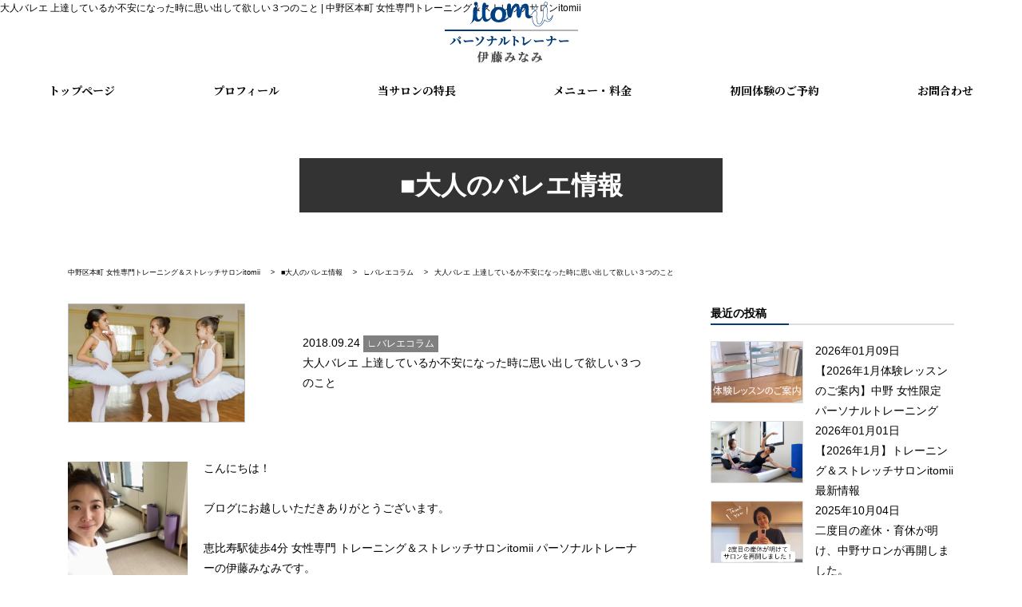

--- FILE ---
content_type: text/html; charset=UTF-8
request_url: https://itomii.com/otona-ballet-information/balletcolumn/4087/
body_size: 15505
content:
<!DOCTYPE html>
<html lang="ja">
<head>
	<meta charset="utf-8">
	<meta http-equiv="X-UA-Compatible" content="IE=edge, chrome=1">
	<meta name="viewport" content="width=device-width, initial-scale=1.0, minimum-scale=1.0, viewport-fit=cover">
	<meta name="format-detection" content="telephone=no">
		<link rel="SHORTCUT ICON" href="https://itomii.com/sys/wp-content/uploads/2019/04/cropped-favicon-1-150x150.png">
	<link href="https://use.fontawesome.com/releases/v5.0.6/css/all.css" rel="stylesheet">
	<link href="https://fonts.googleapis.com/css?family=Teko:400,600" rel="stylesheet">
	<meta property="og:description" content="「姿勢改善」と「バレエのための体作り」が出来る 中野区 女性専門パーソナルトレーニングサロンです。">
<meta name="twitter:description" content="「姿勢改善」と「バレエのための体作り」が出来る 中野区 女性専門パーソナルトレーニングサロンです。">
<meta property="og:title" content="大人バレエ 上達しているか不安になった時に思い出して欲しい３つのこと">
<meta name="twitter:title" content="大人バレエ 上達しているか不安になった時に思い出して欲しい３つのこと">
<meta property="og:url" content="https://itomii.com/otona-ballet-information/balletcolumn/4087/">
<meta property="og:image" content="https://itomii.com/sys/wp-content/uploads/2018/09/e019fc3c602fd6dd449b5b88d4203527_s.jpg">
<meta name="twitter:image" content="https://itomii.com/sys/wp-content/uploads/2018/09/e019fc3c602fd6dd449b5b88d4203527_s.jpg">
<meta name="description" content="「姿勢改善」と「バレエのための体作り」が出来る 中野区 女性専門パーソナルトレーニングサロンです。">
<meta name="twitter:card" content="summary_large_image">
<meta name="twitter:site" content="@m_0326">
<meta name="twitter:creator" content="@m_0326">
<meta property="og:locale" content="ja_JP" />
<meta property="og:type" content="website">
<meta property="og:site_name" content="中野区本町 女性専門トレーニング＆ストレッチサロンitomii">
<meta property="fb:admins" content="" />
<meta property="fb:app_id" content="203721442990477" />
	<title>大人バレエ 上達しているか不安になった時に思い出して欲しい３つのこと  |  中野区本町 女性専門トレーニング＆ストレッチサロンitomii</title>
<meta name='robots' content='max-image-preview:large' />
<link rel='dns-prefetch' href='//stats.wp.com' />
<link rel='dns-prefetch' href='//v0.wordpress.com' />
<link rel='preconnect' href='//c0.wp.com' />
<link rel="alternate" type="application/rss+xml" title="中野区本町 女性専門トレーニング＆ストレッチサロンitomii &raquo; 大人バレエ 上達しているか不安になった時に思い出して欲しい３つのこと のコメントのフィード" href="https://itomii.com/otona-ballet-information/balletcolumn/4087/feed/" />
<link rel="alternate" title="oEmbed (JSON)" type="application/json+oembed" href="https://itomii.com/wp-json/oembed/1.0/embed?url=https%3A%2F%2Fitomii.com%2Fotona-ballet-information%2Fballetcolumn%2F4087%2F" />
<link rel="alternate" title="oEmbed (XML)" type="text/xml+oembed" href="https://itomii.com/wp-json/oembed/1.0/embed?url=https%3A%2F%2Fitomii.com%2Fotona-ballet-information%2Fballetcolumn%2F4087%2F&#038;format=xml" />
	<style type="text/css">
	.wp-pagenavi{float:left !important; }
	</style>
  <style id='wp-img-auto-sizes-contain-inline-css' type='text/css'>
img:is([sizes=auto i],[sizes^="auto," i]){contain-intrinsic-size:3000px 1500px}
/*# sourceURL=wp-img-auto-sizes-contain-inline-css */
</style>
<style id='wp-block-library-inline-css' type='text/css'>
:root{--wp-block-synced-color:#7a00df;--wp-block-synced-color--rgb:122,0,223;--wp-bound-block-color:var(--wp-block-synced-color);--wp-editor-canvas-background:#ddd;--wp-admin-theme-color:#007cba;--wp-admin-theme-color--rgb:0,124,186;--wp-admin-theme-color-darker-10:#006ba1;--wp-admin-theme-color-darker-10--rgb:0,107,160.5;--wp-admin-theme-color-darker-20:#005a87;--wp-admin-theme-color-darker-20--rgb:0,90,135;--wp-admin-border-width-focus:2px}@media (min-resolution:192dpi){:root{--wp-admin-border-width-focus:1.5px}}.wp-element-button{cursor:pointer}:root .has-very-light-gray-background-color{background-color:#eee}:root .has-very-dark-gray-background-color{background-color:#313131}:root .has-very-light-gray-color{color:#eee}:root .has-very-dark-gray-color{color:#313131}:root .has-vivid-green-cyan-to-vivid-cyan-blue-gradient-background{background:linear-gradient(135deg,#00d084,#0693e3)}:root .has-purple-crush-gradient-background{background:linear-gradient(135deg,#34e2e4,#4721fb 50%,#ab1dfe)}:root .has-hazy-dawn-gradient-background{background:linear-gradient(135deg,#faaca8,#dad0ec)}:root .has-subdued-olive-gradient-background{background:linear-gradient(135deg,#fafae1,#67a671)}:root .has-atomic-cream-gradient-background{background:linear-gradient(135deg,#fdd79a,#004a59)}:root .has-nightshade-gradient-background{background:linear-gradient(135deg,#330968,#31cdcf)}:root .has-midnight-gradient-background{background:linear-gradient(135deg,#020381,#2874fc)}:root{--wp--preset--font-size--normal:16px;--wp--preset--font-size--huge:42px}.has-regular-font-size{font-size:1em}.has-larger-font-size{font-size:2.625em}.has-normal-font-size{font-size:var(--wp--preset--font-size--normal)}.has-huge-font-size{font-size:var(--wp--preset--font-size--huge)}.has-text-align-center{text-align:center}.has-text-align-left{text-align:left}.has-text-align-right{text-align:right}.has-fit-text{white-space:nowrap!important}#end-resizable-editor-section{display:none}.aligncenter{clear:both}.items-justified-left{justify-content:flex-start}.items-justified-center{justify-content:center}.items-justified-right{justify-content:flex-end}.items-justified-space-between{justify-content:space-between}.screen-reader-text{border:0;clip-path:inset(50%);height:1px;margin:-1px;overflow:hidden;padding:0;position:absolute;width:1px;word-wrap:normal!important}.screen-reader-text:focus{background-color:#ddd;clip-path:none;color:#444;display:block;font-size:1em;height:auto;left:5px;line-height:normal;padding:15px 23px 14px;text-decoration:none;top:5px;width:auto;z-index:100000}html :where(.has-border-color){border-style:solid}html :where([style*=border-top-color]){border-top-style:solid}html :where([style*=border-right-color]){border-right-style:solid}html :where([style*=border-bottom-color]){border-bottom-style:solid}html :where([style*=border-left-color]){border-left-style:solid}html :where([style*=border-width]){border-style:solid}html :where([style*=border-top-width]){border-top-style:solid}html :where([style*=border-right-width]){border-right-style:solid}html :where([style*=border-bottom-width]){border-bottom-style:solid}html :where([style*=border-left-width]){border-left-style:solid}html :where(img[class*=wp-image-]){height:auto;max-width:100%}:where(figure){margin:0 0 1em}html :where(.is-position-sticky){--wp-admin--admin-bar--position-offset:var(--wp-admin--admin-bar--height,0px)}@media screen and (max-width:600px){html :where(.is-position-sticky){--wp-admin--admin-bar--position-offset:0px}}

/*# sourceURL=wp-block-library-inline-css */
</style><style id='global-styles-inline-css' type='text/css'>
:root{--wp--preset--aspect-ratio--square: 1;--wp--preset--aspect-ratio--4-3: 4/3;--wp--preset--aspect-ratio--3-4: 3/4;--wp--preset--aspect-ratio--3-2: 3/2;--wp--preset--aspect-ratio--2-3: 2/3;--wp--preset--aspect-ratio--16-9: 16/9;--wp--preset--aspect-ratio--9-16: 9/16;--wp--preset--color--black: #000000;--wp--preset--color--cyan-bluish-gray: #abb8c3;--wp--preset--color--white: #ffffff;--wp--preset--color--pale-pink: #f78da7;--wp--preset--color--vivid-red: #cf2e2e;--wp--preset--color--luminous-vivid-orange: #ff6900;--wp--preset--color--luminous-vivid-amber: #fcb900;--wp--preset--color--light-green-cyan: #7bdcb5;--wp--preset--color--vivid-green-cyan: #00d084;--wp--preset--color--pale-cyan-blue: #8ed1fc;--wp--preset--color--vivid-cyan-blue: #0693e3;--wp--preset--color--vivid-purple: #9b51e0;--wp--preset--gradient--vivid-cyan-blue-to-vivid-purple: linear-gradient(135deg,rgb(6,147,227) 0%,rgb(155,81,224) 100%);--wp--preset--gradient--light-green-cyan-to-vivid-green-cyan: linear-gradient(135deg,rgb(122,220,180) 0%,rgb(0,208,130) 100%);--wp--preset--gradient--luminous-vivid-amber-to-luminous-vivid-orange: linear-gradient(135deg,rgb(252,185,0) 0%,rgb(255,105,0) 100%);--wp--preset--gradient--luminous-vivid-orange-to-vivid-red: linear-gradient(135deg,rgb(255,105,0) 0%,rgb(207,46,46) 100%);--wp--preset--gradient--very-light-gray-to-cyan-bluish-gray: linear-gradient(135deg,rgb(238,238,238) 0%,rgb(169,184,195) 100%);--wp--preset--gradient--cool-to-warm-spectrum: linear-gradient(135deg,rgb(74,234,220) 0%,rgb(151,120,209) 20%,rgb(207,42,186) 40%,rgb(238,44,130) 60%,rgb(251,105,98) 80%,rgb(254,248,76) 100%);--wp--preset--gradient--blush-light-purple: linear-gradient(135deg,rgb(255,206,236) 0%,rgb(152,150,240) 100%);--wp--preset--gradient--blush-bordeaux: linear-gradient(135deg,rgb(254,205,165) 0%,rgb(254,45,45) 50%,rgb(107,0,62) 100%);--wp--preset--gradient--luminous-dusk: linear-gradient(135deg,rgb(255,203,112) 0%,rgb(199,81,192) 50%,rgb(65,88,208) 100%);--wp--preset--gradient--pale-ocean: linear-gradient(135deg,rgb(255,245,203) 0%,rgb(182,227,212) 50%,rgb(51,167,181) 100%);--wp--preset--gradient--electric-grass: linear-gradient(135deg,rgb(202,248,128) 0%,rgb(113,206,126) 100%);--wp--preset--gradient--midnight: linear-gradient(135deg,rgb(2,3,129) 0%,rgb(40,116,252) 100%);--wp--preset--font-size--small: 13px;--wp--preset--font-size--medium: 20px;--wp--preset--font-size--large: 36px;--wp--preset--font-size--x-large: 42px;--wp--preset--spacing--20: 0.44rem;--wp--preset--spacing--30: 0.67rem;--wp--preset--spacing--40: 1rem;--wp--preset--spacing--50: 1.5rem;--wp--preset--spacing--60: 2.25rem;--wp--preset--spacing--70: 3.38rem;--wp--preset--spacing--80: 5.06rem;--wp--preset--shadow--natural: 6px 6px 9px rgba(0, 0, 0, 0.2);--wp--preset--shadow--deep: 12px 12px 50px rgba(0, 0, 0, 0.4);--wp--preset--shadow--sharp: 6px 6px 0px rgba(0, 0, 0, 0.2);--wp--preset--shadow--outlined: 6px 6px 0px -3px rgb(255, 255, 255), 6px 6px rgb(0, 0, 0);--wp--preset--shadow--crisp: 6px 6px 0px rgb(0, 0, 0);}:where(.is-layout-flex){gap: 0.5em;}:where(.is-layout-grid){gap: 0.5em;}body .is-layout-flex{display: flex;}.is-layout-flex{flex-wrap: wrap;align-items: center;}.is-layout-flex > :is(*, div){margin: 0;}body .is-layout-grid{display: grid;}.is-layout-grid > :is(*, div){margin: 0;}:where(.wp-block-columns.is-layout-flex){gap: 2em;}:where(.wp-block-columns.is-layout-grid){gap: 2em;}:where(.wp-block-post-template.is-layout-flex){gap: 1.25em;}:where(.wp-block-post-template.is-layout-grid){gap: 1.25em;}.has-black-color{color: var(--wp--preset--color--black) !important;}.has-cyan-bluish-gray-color{color: var(--wp--preset--color--cyan-bluish-gray) !important;}.has-white-color{color: var(--wp--preset--color--white) !important;}.has-pale-pink-color{color: var(--wp--preset--color--pale-pink) !important;}.has-vivid-red-color{color: var(--wp--preset--color--vivid-red) !important;}.has-luminous-vivid-orange-color{color: var(--wp--preset--color--luminous-vivid-orange) !important;}.has-luminous-vivid-amber-color{color: var(--wp--preset--color--luminous-vivid-amber) !important;}.has-light-green-cyan-color{color: var(--wp--preset--color--light-green-cyan) !important;}.has-vivid-green-cyan-color{color: var(--wp--preset--color--vivid-green-cyan) !important;}.has-pale-cyan-blue-color{color: var(--wp--preset--color--pale-cyan-blue) !important;}.has-vivid-cyan-blue-color{color: var(--wp--preset--color--vivid-cyan-blue) !important;}.has-vivid-purple-color{color: var(--wp--preset--color--vivid-purple) !important;}.has-black-background-color{background-color: var(--wp--preset--color--black) !important;}.has-cyan-bluish-gray-background-color{background-color: var(--wp--preset--color--cyan-bluish-gray) !important;}.has-white-background-color{background-color: var(--wp--preset--color--white) !important;}.has-pale-pink-background-color{background-color: var(--wp--preset--color--pale-pink) !important;}.has-vivid-red-background-color{background-color: var(--wp--preset--color--vivid-red) !important;}.has-luminous-vivid-orange-background-color{background-color: var(--wp--preset--color--luminous-vivid-orange) !important;}.has-luminous-vivid-amber-background-color{background-color: var(--wp--preset--color--luminous-vivid-amber) !important;}.has-light-green-cyan-background-color{background-color: var(--wp--preset--color--light-green-cyan) !important;}.has-vivid-green-cyan-background-color{background-color: var(--wp--preset--color--vivid-green-cyan) !important;}.has-pale-cyan-blue-background-color{background-color: var(--wp--preset--color--pale-cyan-blue) !important;}.has-vivid-cyan-blue-background-color{background-color: var(--wp--preset--color--vivid-cyan-blue) !important;}.has-vivid-purple-background-color{background-color: var(--wp--preset--color--vivid-purple) !important;}.has-black-border-color{border-color: var(--wp--preset--color--black) !important;}.has-cyan-bluish-gray-border-color{border-color: var(--wp--preset--color--cyan-bluish-gray) !important;}.has-white-border-color{border-color: var(--wp--preset--color--white) !important;}.has-pale-pink-border-color{border-color: var(--wp--preset--color--pale-pink) !important;}.has-vivid-red-border-color{border-color: var(--wp--preset--color--vivid-red) !important;}.has-luminous-vivid-orange-border-color{border-color: var(--wp--preset--color--luminous-vivid-orange) !important;}.has-luminous-vivid-amber-border-color{border-color: var(--wp--preset--color--luminous-vivid-amber) !important;}.has-light-green-cyan-border-color{border-color: var(--wp--preset--color--light-green-cyan) !important;}.has-vivid-green-cyan-border-color{border-color: var(--wp--preset--color--vivid-green-cyan) !important;}.has-pale-cyan-blue-border-color{border-color: var(--wp--preset--color--pale-cyan-blue) !important;}.has-vivid-cyan-blue-border-color{border-color: var(--wp--preset--color--vivid-cyan-blue) !important;}.has-vivid-purple-border-color{border-color: var(--wp--preset--color--vivid-purple) !important;}.has-vivid-cyan-blue-to-vivid-purple-gradient-background{background: var(--wp--preset--gradient--vivid-cyan-blue-to-vivid-purple) !important;}.has-light-green-cyan-to-vivid-green-cyan-gradient-background{background: var(--wp--preset--gradient--light-green-cyan-to-vivid-green-cyan) !important;}.has-luminous-vivid-amber-to-luminous-vivid-orange-gradient-background{background: var(--wp--preset--gradient--luminous-vivid-amber-to-luminous-vivid-orange) !important;}.has-luminous-vivid-orange-to-vivid-red-gradient-background{background: var(--wp--preset--gradient--luminous-vivid-orange-to-vivid-red) !important;}.has-very-light-gray-to-cyan-bluish-gray-gradient-background{background: var(--wp--preset--gradient--very-light-gray-to-cyan-bluish-gray) !important;}.has-cool-to-warm-spectrum-gradient-background{background: var(--wp--preset--gradient--cool-to-warm-spectrum) !important;}.has-blush-light-purple-gradient-background{background: var(--wp--preset--gradient--blush-light-purple) !important;}.has-blush-bordeaux-gradient-background{background: var(--wp--preset--gradient--blush-bordeaux) !important;}.has-luminous-dusk-gradient-background{background: var(--wp--preset--gradient--luminous-dusk) !important;}.has-pale-ocean-gradient-background{background: var(--wp--preset--gradient--pale-ocean) !important;}.has-electric-grass-gradient-background{background: var(--wp--preset--gradient--electric-grass) !important;}.has-midnight-gradient-background{background: var(--wp--preset--gradient--midnight) !important;}.has-small-font-size{font-size: var(--wp--preset--font-size--small) !important;}.has-medium-font-size{font-size: var(--wp--preset--font-size--medium) !important;}.has-large-font-size{font-size: var(--wp--preset--font-size--large) !important;}.has-x-large-font-size{font-size: var(--wp--preset--font-size--x-large) !important;}
/*# sourceURL=global-styles-inline-css */
</style>

<style id='classic-theme-styles-inline-css' type='text/css'>
/*! This file is auto-generated */
.wp-block-button__link{color:#fff;background-color:#32373c;border-radius:9999px;box-shadow:none;text-decoration:none;padding:calc(.667em + 2px) calc(1.333em + 2px);font-size:1.125em}.wp-block-file__button{background:#32373c;color:#fff;text-decoration:none}
/*# sourceURL=/wp-includes/css/classic-themes.min.css */
</style>
<link rel='stylesheet' id='contact-form-7-css' href='https://itomii.com/sys/wp-content/plugins/contact-form-7/includes/css/styles.css?ver=5.7.7' type='text/css' media='all' />
<link rel='stylesheet' id='fancybox-for-wp-css' href='https://itomii.com/sys/wp-content/plugins/fancybox-for-wordpress/assets/css/fancybox.css?ver=1.3.4' type='text/css' media='all' />
<link rel='stylesheet' id='parent-style-css' href='https://itomii.com/sys/wp-content/themes/smarge_parent_3.0.0/style.css?ver=6.9' type='text/css' media='all' />
<link rel='stylesheet' id='sharedaddy-css' href='https://c0.wp.com/p/jetpack/15.3.1/modules/sharedaddy/sharing.css' type='text/css' media='all' />
<link rel='stylesheet' id='social-logos-css' href='https://c0.wp.com/p/jetpack/15.3.1/_inc/social-logos/social-logos.min.css' type='text/css' media='all' />
<link rel='stylesheet' id='font-css' href='//fonts.googleapis.com/css?family=Domine%7CNoto+Serif+JP%3A400%2C700&#038;ver=6.9' type='text/css' media='all' />
<link rel='stylesheet' id='fatNav-css' href='https://itomii.com/sys/wp-content/themes/smarge_parent_3.0.0/css/jquery.fatNav.css?ver=6.9' type='text/css' media='all' />
<link rel='stylesheet' id='bxslider-css' href='https://itomii.com/sys/wp-content/themes/smarge_parent_3.0.0/css/jquery.bxslider.css?ver=6.9' type='text/css' media='all' />
<link rel='stylesheet' id='style-css' href='https://itomii.com/sys/wp-content/themes/smarge_3.0.0/style.css?ver=6.9' type='text/css' media='all' />
<link rel='stylesheet' id='wp-pagenavi-style-css' href='https://itomii.com/sys/wp-content/plugins/wp-pagenavi-style/css/css3_black.css?ver=1.0' type='text/css' media='all' />
<script type="text/javascript" src="https://c0.wp.com/c/6.9/wp-includes/js/jquery/jquery.min.js" id="jquery-core-js"></script>
<script type="text/javascript" src="https://c0.wp.com/c/6.9/wp-includes/js/jquery/jquery-migrate.min.js" id="jquery-migrate-js"></script>
<script type="text/javascript" src="https://itomii.com/sys/wp-content/plugins/fancybox-for-wordpress/assets/js/jquery.fancybox.js?ver=1.3.4" id="fancybox-for-wp-js"></script>
<link rel="https://api.w.org/" href="https://itomii.com/wp-json/" /><link rel="alternate" title="JSON" type="application/json" href="https://itomii.com/wp-json/wp/v2/posts/4087" /><link rel="canonical" href="https://itomii.com/otona-ballet-information/balletcolumn/4087/" />
<link rel='shortlink' href='https://wp.me/paTWwd-13V' />

<!-- Fancybox for WordPress v3.3.3 -->
<style type="text/css">
	.fancybox-slide--image .fancybox-content{background-color: #FFFFFF}div.fancybox-caption{display:none !important;}
	
	img.fancybox-image{border-width:10px;border-color:#FFFFFF;border-style:solid;}
	div.fancybox-bg{background-color:rgba(102,102,102,0.3);opacity:1 !important;}div.fancybox-content{border-color:#FFFFFF}
	div#fancybox-title{background-color:#FFFFFF}
	div.fancybox-content{background-color:#FFFFFF}
	div#fancybox-title-inside{color:#333333}
	
	
	
	div.fancybox-caption p.caption-title{display:inline-block}
	div.fancybox-caption p.caption-title{font-size:14px}
	div.fancybox-caption p.caption-title{color:#333333}
	div.fancybox-caption {color:#333333}div.fancybox-caption p.caption-title {background:#fff; width:auto;padding:10px 30px;}div.fancybox-content p.caption-title{color:#333333;margin: 0;padding: 5px 0;}body.fancybox-active .fancybox-container .fancybox-stage .fancybox-content .fancybox-close-small{display:block;}
</style><script type="text/javascript">
	jQuery(function () {

		var mobileOnly = false;
		
		if (mobileOnly) {
			return;
		}

		jQuery.fn.getTitle = function () { // Copy the title of every IMG tag and add it to its parent A so that fancybox can show titles
			var arr = jQuery("a[data-fancybox]");
									jQuery.each(arr, function() {
										var title = jQuery(this).children("img").attr("title");
										 var caption = jQuery(this).next("figcaption").html();
                                        if(caption && title){jQuery(this).attr("title",title+" " + caption)}else if(title){ jQuery(this).attr("title",title);}else if(caption){jQuery(this).attr("title",caption);}
									});			}

		// Supported file extensions

				var thumbnails = jQuery("a:has(img)").not(".nolightbox").not('.envira-gallery-link').not('.ngg-simplelightbox').filter(function () {
			return /\.(jpe?g|png|gif|mp4|webp|bmp|pdf)(\?[^/]*)*$/i.test(jQuery(this).attr('href'))
		});
		

		// Add data-type iframe for links that are not images or videos.
		var iframeLinks = jQuery('.fancyboxforwp').filter(function () {
			return !/\.(jpe?g|png|gif|mp4|webp|bmp|pdf)(\?[^/]*)*$/i.test(jQuery(this).attr('href'))
		}).filter(function () {
			return !/vimeo|youtube/i.test(jQuery(this).attr('href'))
		});
		iframeLinks.attr({"data-type": "iframe"}).getTitle();

				// Gallery All
		thumbnails.addClass("fancyboxforwp").attr("data-fancybox", "gallery").getTitle();
		iframeLinks.attr({"data-fancybox": "gallery"}).getTitle();

		// Gallery type NONE
		
		// Call fancybox and apply it on any link with a rel atribute that starts with "fancybox", with the options set on the admin panel
		jQuery("a.fancyboxforwp").fancyboxforwp({
			loop: false,
			smallBtn: true,
			zoomOpacity: "auto",
			animationEffect: "fade",
			animationDuration: 500,
			transitionEffect: "fade",
			transitionDuration: "300",
			overlayShow: true,
			overlayOpacity: "0.3",
			titleShow: true,
			titlePosition: "inside",
			keyboard: true,
			showCloseButton: true,
			arrows: true,
			clickContent:false,
			clickSlide: "close",
			mobile: {
				clickContent: function (current, event) {
					return current.type === "image" ? "toggleControls" : false;
				},
				clickSlide: function (current, event) {
					return current.type === "image" ? "close" : "close";
				},
			},
			wheel: false,
			toolbar: true,
			preventCaptionOverlap: true,
			onInit: function() { },			onDeactivate
	: function() { },		beforeClose: function() { },			afterShow: function(instance) { jQuery( ".fancybox-image" ).on("click", function( ){ ( instance.isScaledDown() ) ? instance.scaleToActual() : instance.scaleToFit() }) },				afterClose: function() { },					caption : function( instance, item ) {var title ="";if("undefined" != typeof jQuery(this).context ){var title = jQuery(this).context.title;} else { var title = ("undefined" != typeof jQuery(this).attr("title")) ? jQuery(this).attr("title") : false;}var caption = jQuery(this).data('caption') || '';if ( item.type === 'image' && title.length ) {caption = (caption.length ? caption + '<br />' : '') + '<p class="caption-title">'+title+'</p>' ;}return caption;},
		afterLoad : function( instance, current ) {current.$content.append('<div class=\"fancybox-custom-caption inside-caption\" style=\" position: absolute;left:0;right:0;color:#000;margin:0 auto;bottom:0;text-align:center;background-color:#FFFFFF \">' + current.opts.caption + '</div>');},
			})
		;

			})
</script>
<!-- END Fancybox for WordPress -->
	<style type="text/css">
	 .wp-pagenavi
	{
		font-size:12px !important;
	}
	</style>
		<style>img#wpstats{display:none}</style>
		
<!-- BEGIN: WP Social Bookmarking Light HEAD --><script>
    (function (d, s, id) {
        var js, fjs = d.getElementsByTagName(s)[0];
        if (d.getElementById(id)) return;
        js = d.createElement(s);
        js.id = id;
        js.src = "//connect.facebook.net/ja_JP/sdk.js#xfbml=1&version=v2.7";
        fjs.parentNode.insertBefore(js, fjs);
    }(document, 'script', 'facebook-jssdk'));
</script>
<style type="text/css">.wp_social_bookmarking_light{
    border: 0 !important;
    padding: 10px 0 20px 0 !important;
    margin: 0 !important;
}
.wp_social_bookmarking_light div{
    float: left !important;
    border: 0 !important;
    padding: 0 !important;
    margin: 0 5px 0px 0 !important;
    min-height: 30px !important;
    line-height: 18px !important;
    text-indent: 0 !important;
}
.wp_social_bookmarking_light img{
    border: 0 !important;
    padding: 0;
    margin: 0;
    vertical-align: top !important;
}
.wp_social_bookmarking_light_clear{
    clear: both !important;
}
#fb-root{
    display: none;
}
.wsbl_facebook_like iframe{
    max-width: none !important;
}
.wsbl_pinterest a{
    border: 0px !important;
}
</style>
<!-- END: WP Social Bookmarking Light HEAD -->

<!-- Jetpack Open Graph Tags -->
<meta property="og:type" content="article" />
<meta property="og:title" content="大人バレエ 上達しているか不安になった時に思い出して欲しい３つのこと" />
<meta property="og:url" content="https://itomii.com/otona-ballet-information/balletcolumn/4087/" />
<meta property="og:description" content="詳しくは投稿をご覧ください。" />
<meta property="article:published_time" content="2018-09-23T13:00:47+00:00" />
<meta property="article:modified_time" content="2018-09-23T13:00:47+00:00" />
<meta property="og:site_name" content="中野区本町 女性専門トレーニング＆ストレッチサロンitomii" />
<meta property="og:image" content="https://itomii.com/sys/wp-content/uploads/2018/09/e019fc3c602fd6dd449b5b88d4203527_s.jpg" />
<meta property="og:image:width" content="640" />
<meta property="og:image:height" content="427" />
<meta property="og:image:alt" content="" />
<meta property="og:locale" content="ja_JP" />
<meta name="twitter:text:title" content="大人バレエ 上達しているか不安になった時に思い出して欲しい３つのこと" />
<meta name="twitter:image" content="https://itomii.com/sys/wp-content/uploads/2018/09/e019fc3c602fd6dd449b5b88d4203527_s.jpg?w=640" />
<meta name="twitter:card" content="summary_large_image" />
<meta name="twitter:description" content="詳しくは投稿をご覧ください。" />

<!-- End Jetpack Open Graph Tags -->
<link rel="icon" href="https://itomii.com/sys/wp-content/uploads/2019/04/cropped-favicon-1-32x32.png" sizes="32x32" />
<link rel="icon" href="https://itomii.com/sys/wp-content/uploads/2019/04/cropped-favicon-1-192x192.png" sizes="192x192" />
<link rel="apple-touch-icon" href="https://itomii.com/sys/wp-content/uploads/2019/04/cropped-favicon-1-180x180.png" />
<meta name="msapplication-TileImage" content="https://itomii.com/sys/wp-content/uploads/2019/04/cropped-favicon-1-270x270.png" />
	<script>
 (function(i,s,o,g,r,a,m){i['GoogleAnalyticsObject']=r;i[r]=i[r]||function(){
 (i[r].q=i[r].q||[]).push(arguments)},i[r].l=1*new Date();a=s.createElement(o),
 m=s.getElementsByTagName(o)[0];a.async=1;a.src=g;m.parentNode.insertBefore(a,m)
 })(window,document,'script','https://www.google-analytics.com/analytics.js','ga');

 ga('create', 'UA-134143467-6', 'auto');
 ga('send', 'pageview');

</script>
</head>
<body class="wp-singular post-template-default single single-post postid-4087 single-format-standard wp-theme-smarge_parent_300 wp-child-theme-smarge_300">
	<div id="fb-root"></div>
	<script>(function(d, s, id) {
		var js, fjs = d.getElementsByTagName(s)[0];
		if (d.getElementById(id)) return;
		js = d.createElement(s); js.id = id;
		js.src = "//connect.facebook.net/ja_JP/sdk.js#xfbml=1&version=v2.5&appId=258190297558959";
		fjs.parentNode.insertBefore(js, fjs);
	}(document, 'script', 'facebook-jssdk'));</script>
	<div class="nav_hamburger"></div>
	<header>
		<div class="head_inner_wrap container-fluid">
			<div class="row">
				<h1 class="site_title">大人バレエ 上達しているか不安になった時に思い出して欲しい３つのこと  |  中野区本町 女性専門トレーニング＆ストレッチサロンitomii</h1>
									<h2 class="head_logo"><a href="https://itomii.com/"><img src="https://itomii.com/sys/wp-content/uploads/2019/04/logo.png" alt=""></a></h2>
								<div class="col-md-3 header-info">
									</div>
			</div>
		</div>
	</header>
	<nav class="gnav">
					<h2 class="fix_nav_logo"><a href="https://itomii.com/"><img src="https://itomii.com/sys/wp-content/uploads/2019/04/logo.png" alt=""></a></h2>
				<ul class="menu-main-container container">
			<li id="menu-item-110" class="menu-item menu-item-type-post_type menu-item-object-page menu-item-home menu-item-110"><a href="https://itomii.com/">トップページ<br /><span></span></a></li>
<li id="menu-item-5801" class="menu-item menu-item-type-post_type menu-item-object-page menu-item-5801"><a href="https://itomii.com/profile/">プロフィール<br /><span></span></a></li>
<li id="menu-item-5807" class="menu-item menu-item-type-post_type menu-item-object-page menu-item-has-children menu-item-5807"><a href="https://itomii.com/aboutus/">当サロンの特長<br /><span></span></a>
<ul class="sub-menu">
	<li id="menu-item-7186" class="menu-item menu-item-type-post_type menu-item-object-page menu-item-7186"><a href="https://itomii.com/personaltraining/">パーソナルトレーニングとは<br /><span></span></a></li>
	<li id="menu-item-7181" class="menu-item menu-item-type-taxonomy menu-item-object-category menu-item-7181"><a href="https://itomii.com/profile/voice/">お客様の声<br /><span></span></a></li>
	<li id="menu-item-7182" class="menu-item menu-item-type-post_type menu-item-object-page menu-item-7182"><a href="https://itomii.com/rule/">レッスン受講規約<br /><span></span></a></li>
</ul>
</li>
<li id="menu-item-5809" class="menu-item menu-item-type-post_type menu-item-object-page menu-item-5809"><a href="https://itomii.com/price/">メニュー・料金<br /><span></span></a></li>
<li id="menu-item-5802" class="menu-item menu-item-type-post_type menu-item-object-page menu-item-5802"><a href="https://itomii.com/about/">初回体験のご予約<br /><span></span></a></li>
<li id="menu-item-111" class="menu-item menu-item-type-post_type menu-item-object-page menu-item-111"><a href="https://itomii.com/contact/">お問合わせ<br /><span></span></a></li>
			<li class="sp_header-info">
							</li>
		</ul>
	</nav>
<div class="pagetitle">
	<h1><span>■大人のバレエ情報</span></h1>
</div>
	<div class="breadcrumbs">
		<div class="container">
			<!-- Breadcrumb NavXT 7.2.0 -->
<span property="itemListElement" typeof="ListItem"><a property="item" typeof="WebPage" title="中野区本町 女性専門トレーニング＆ストレッチサロンitomiiへ移動する" href="https://itomii.com" class="home" ><span property="name">中野区本町 女性専門トレーニング＆ストレッチサロンitomii</span></a><meta property="position" content="1"></span> &gt; <span property="itemListElement" typeof="ListItem"><a property="item" typeof="WebPage" title="Go to the ■大人のバレエ情報 カテゴリー archives." href="https://itomii.com/profile/otona-ballet-information/" class="taxonomy category" ><span property="name">■大人のバレエ情報</span></a><meta property="position" content="2"></span> &gt; <span property="itemListElement" typeof="ListItem"><a property="item" typeof="WebPage" title="Go to the ∟バレエコラム カテゴリー archives." href="https://itomii.com/profile/otona-ballet-information/balletcolumn/" class="taxonomy category" ><span property="name">∟バレエコラム</span></a><meta property="position" content="3"></span> &gt; <span property="itemListElement" typeof="ListItem"><span property="name" class="post post-post current-item">大人バレエ 上達しているか不安になった時に思い出して欲しい３つのこと</span><meta property="url" content="https://itomii.com/otona-ballet-information/balletcolumn/4087/"><meta property="position" content="4"></span>		</div>
	</div>
	<main>
		<div class="single_main_area">

			<div class="single-headerbox">
				<div class="single-header">
					<div class="photo">
												<img width="384" height="256" src="https://itomii.com/sys/wp-content/uploads/2018/09/e019fc3c602fd6dd449b5b88d4203527_s-384x256.jpg" class="attachment-post-thumbnail size-post-thumbnail wp-post-image" alt="" decoding="async" loading="lazy" />						</div>
						<div class="title">
							<div class="date"><time datetime="2018.09.24">2018.09.24</time></div>
														<span class="cat color1">∟バレエコラム</span>
							<h1>大人バレエ 上達しているか不安になった時に思い出して欲しい３つのこと</h1>
						</div>
					</div>
				</div>
							<section>
				<div class="column-1" style="background:  ;">
					<div class="select-lay single-box">
																		
				<img decoding="async" class="alignleft size-thumbnail wp-image-3584" src="https://itomii.com/sys/wp-content/uploads/2018/05/IMG_1175-150x150.jpg" alt="" width="150" height="150" />こんにちは！<br /><br />ブログにお越しいただきありがとうございます。<br /><br />恵比寿駅徒歩4分 女性専門 トレーニング＆ストレッチサロンitomii
パーソナルトレーナーの伊藤みなみです。<br /><br /><img fetchpriority="high" decoding="async" class="alignright size-medium wp-image-4088" src="https://itomii.com/sys/wp-content/uploads/2018/09/e019fc3c602fd6dd449b5b88d4203527_s-300x200.jpg" alt="" width="300" height="200" /><br /><br />「大人になってから始めたバレエ・・・。なかなか上達している気がしない・・・。」<br /><br />そんな風に落ち込んだり、気持ちが暗くなった時、思い出して欲しいことがあります！^_^<br /><br />すると、自然とまたバレエを楽しみたいと言う気持ちが盛り上がります！<br /><br />&nbsp;<br /><br /><strong><span style="color: #0000ff;">１、そもそもバレエは覚えることが多いんです！</span></strong><br /><br />何気なくバレエのレッスンはバーレッスンをやったらセンターレッスンと流れるように進んでいますが、その中身は、<br /><br />・普段やったことのないバレエの動きを90分も行っている（体が硬い！筋力がない！体が動かない！）
・振りを次々と覚えること（覚えようと思っても覚えられない！脳がパンク！）
・音に合わせること（体を動かすことに気を取られすぎて音を忘れてしまう！）<br /><br />この３つを頭の中で考えながら、次々と体に指令を出してバレエを踊っているのです。<br /><br />３つそれぞれがシンプルではなく、普段行ったことのないものばかりです。そもそも、これらのことは頭を使って覚えることが多い上に、それを同時進行で行っているので、実は非常に高度なことをやっているのです。<br /><br />&nbsp;<br /><br /><strong><span style="color: #0000ff;">２、バレエの動きはアーティスティック！技を覚えるだけでは成立しません！</span></strong><br /><br />バレエの動きはアーティスティック。ゆえに、スポーツのように「この技ができたらOK！」「これができたら何点！」というようなわかりやすい指標がありません。<br /><br />１つの動きができていても、ある動きとのつながりでやってみたらすごく難しく感じたり、早いテンポの時はうまく音に合うのに、スローになると全く音に合わせたり、音の雰囲気を掴めなかったり・・・。<br /><br />そんな動きと動きのつながり、動きと音のつながりを感じつつ、美しい角度やポジションで踊ることがバレエの見せ方だったりします。<br /><br />総合芸術と言われる所以でしょうか・・・、体を動かす芸術で一番高度だと私は常々感じています。<br /><br />&nbsp;<br /><br /><strong><span style="color: #0000ff;">３、始めたばかりの頃は一番ポジションで立つことも難しかったはず！</span></strong><br /><br />上２つで「こんなに難しいんだよ、バレエ」ということを伝えたかったのです。<br /><br />最初はバレエの一番ポジションで立つことも難しかったはずです。グラグラしたり、姿勢が整わなかったり・・・。<br /><br />しかし、少しずつ段階を追ってバレエの動きに、そして音楽に体が慣れているはずです。<br /><br />バレエのレッスンでは私たちが巨大な壁と感じない程度の小さい岩や水溜りのようなレベルの難しさを少しずつ小出しにしてレッスンを構成しています。知らず知らずのうちに、レベルをクリアし、新たなレベルで難しいことに挑戦しているのです。<br /><br />頭で悩みながら体と向き合う、バレエの難しさこそ、バレエの醍醐味だと思います。^_^<br /><br />&nbsp;<br /><br /><p style="text-align: center;">⭐<strong>体験レッスンのお申し込み・ご相談はLINE@から</strong>
<span style="color: #ff0000;"><strong><a style="color: #ff0000;" href="https://line.me/R/ti/p/%40gre8643g"><img decoding="async" class="alignnone" src="https://scdn.line-apps.com/n/line_add_friends/btn/ja.png" alt="友だち追加" width="396" height="123" border="0" /></a></strong></span></p><br /><br /><p style="text-align: center;">⭐メールでのお申し込みはこちら→<a href="https://itomii.com/?page_id=2"><span style="text-decoration: underline;">https://itomii.com/?page_id=2</span></a></p><br /><br />&nbsp;		<div class="sharedaddy sd-sharing-enabled"><div class="robots-nocontent sd-block sd-social sd-social-icon sd-sharing"><h3 class="sd-title">共有:</h3><div class="sd-content"><ul><li class="share-twitter"><a rel="nofollow noopener noreferrer"
				data-shared="sharing-twitter-4087"
				class="share-twitter sd-button share-icon no-text"
				href="https://itomii.com/otona-ballet-information/balletcolumn/4087/?share=twitter"
				target="_blank"
				aria-labelledby="sharing-twitter-4087"
				>
				<span id="sharing-twitter-4087" hidden>クリックして X で共有 (新しいウィンドウで開きます)</span>
				<span>X</span>
			</a></li><li class="share-facebook"><a rel="nofollow noopener noreferrer"
				data-shared="sharing-facebook-4087"
				class="share-facebook sd-button share-icon no-text"
				href="https://itomii.com/otona-ballet-information/balletcolumn/4087/?share=facebook"
				target="_blank"
				aria-labelledby="sharing-facebook-4087"
				>
				<span id="sharing-facebook-4087" hidden>Facebook で共有するにはクリックしてください (新しいウィンドウで開きます)</span>
				<span>Facebook</span>
			</a></li><li class="share-end"></li></ul></div></div></div>																	<section>
													</section>
					</div>
				</div>
			</section>
							<div class="prev-next">
					<div class="go-list"><a href="https://itomii.com/">一覧ページへ戻る</a></div>
					<div class="go-prev">
													<a href="https://itomii.com/otona-ballet-information/balletcolumn/4210/">&#60;&#60; バレエ用語や順番を覚えられなくても深刻にならないでください！</a>
											</div>
					<div class="go-next">
													<a href="https://itomii.com/otona-ballet-information/balletcolumn/3906/">大人バレエ 上手な人ほど常に体に意識を向けて踊っています！ &#62;&#62;</a>
											</div>
				</div>
					</div>
		<section class="sideber">
			<div class="list_near sides">
				<h3>最近の投稿</h3>
				<ul>
											<li><a href="https://itomii.com/news/7192/">
							<div class="photo">
																<img width="384" height="256" src="https://itomii.com/sys/wp-content/uploads/2024/03/7a82f451c8f0268d1c786920d9de491f-384x256.jpg" class="attachment-post-thumbnail size-post-thumbnail wp-post-image" alt="" decoding="async" loading="lazy" />								</div>
								<div class="list_txt">
									<span>2026年01月09日</span>
									【2026年1月体験レッスンのご案内】中野 女性限定 パーソナルトレーニング								</div>
							</a>
						</li>
												<li><a href="https://itomii.com/news/7172/">
							<div class="photo">
																<img width="384" height="256" src="https://itomii.com/sys/wp-content/uploads/2020/09/9SC01097-384x256.jpg" class="attachment-post-thumbnail size-post-thumbnail wp-post-image" alt="" decoding="async" loading="lazy" />								</div>
								<div class="list_txt">
									<span>2026年01月01日</span>
									【2026年1月】トレーニング＆ストレッチサロンitomii 最新情報								</div>
							</a>
						</li>
												<li><a href="https://itomii.com/news/7166/">
							<div class="photo">
																<img width="384" height="256" src="https://itomii.com/sys/wp-content/uploads/2025/10/IMG_7792-384x256.jpg" class="attachment-post-thumbnail size-post-thumbnail wp-post-image" alt="" decoding="async" loading="lazy" />								</div>
								<div class="list_txt">
									<span>2025年10月04日</span>
									二度目の産休・育休が明け、中野サロンが再開しました。								</div>
							</a>
						</li>
												<li><a href="https://itomii.com/pregnant/7145/">
							<div class="photo">
																<img width="384" height="256" src="https://itomii.com/sys/wp-content/uploads/2025/03/IMG_5348-2-384x256.jpg" class="attachment-post-thumbnail size-post-thumbnail wp-post-image" alt="" decoding="async" loading="lazy" />								</div>
								<div class="list_txt">
									<span>2025年03月25日</span>
									【マタニティエクササイズ】妊娠中のトレーニングってした方がいいの？								</div>
							</a>
						</li>
												<li><a href="https://itomii.com/pregnant/7153/">
							<div class="photo">
																<img width="384" height="256" src="https://itomii.com/sys/wp-content/uploads/2025/03/26129279-384x256.jpg" class="attachment-post-thumbnail size-post-thumbnail wp-post-image" alt="" decoding="async" loading="lazy" />								</div>
								<div class="list_txt">
									<span>2025年03月17日</span>
									【産後のボディメイクは1年かけて】を実感したエピソード								</div>
							</a>
						</li>
												<li><a href="https://itomii.com/otona-ballet-information/7146/">
							<div class="photo">
																<img width="384" height="256" src="https://itomii.com/sys/wp-content/uploads/2022/05/70abc11e6f7e45da386adb34b45f3537-384x256.jpg" class="attachment-post-thumbnail size-post-thumbnail wp-post-image" alt="" decoding="async" loading="lazy" />								</div>
								<div class="list_txt">
									<span>2025年03月14日</span>
									【バレエのための体づくり】まずは体の使い方の「パーツ」を揃えよう！								</div>
							</a>
						</li>
												<li><a href="https://itomii.com/thoughts/7158/">
							<div class="photo">
																<img width="384" height="256" src="https://itomii.com/sys/wp-content/uploads/2019/04/imgimg-384x256.png" class="attachment-post-thumbnail size-post-thumbnail wp-post-image" alt="" decoding="async" loading="lazy" />								</div>
								<div class="list_txt">
									<span>2025年03月11日</span>
									ヨガジャーナルでは体を動かすきっかけを発信しています♪								</div>
							</a>
						</li>
												<li><a href="https://itomii.com/pregnant/7144/">
							<div class="photo">
																<img width="384" height="256" src="https://itomii.com/sys/wp-content/uploads/2025/02/26117979-384x256.jpg" class="attachment-post-thumbnail size-post-thumbnail wp-post-image" alt="" decoding="async" loading="lazy" />								</div>
								<div class="list_txt">
									<span>2025年02月24日</span>
									【妊娠トラブル体験談】股関節痛・腰痛のためのセルフケアと心がけ								</div>
							</a>
						</li>
												<li><a href="https://itomii.com/otona-ballet-information/ballet-performance-up/7143/">
							<div class="photo">
																<img width="384" height="256" src="https://itomii.com/sys/wp-content/uploads/2022/05/AdobeStock_194328156-384x256.jpeg" class="attachment-post-thumbnail size-post-thumbnail wp-post-image" alt="" decoding="async" loading="lazy" />								</div>
								<div class="list_txt">
									<span>2025年02月17日</span>
									バレエのためのパーソナルトレーニング内容まとめ2025								</div>
							</a>
						</li>
												<li><a href="https://itomii.com/otona-ballet-information/balletcolumn/7141/">
							<div class="photo">
																<img width="384" height="256" src="https://itomii.com/sys/wp-content/uploads/2022/05/AdobeStock_263663835-384x256.jpeg" class="attachment-post-thumbnail size-post-thumbnail wp-post-image" alt="" decoding="async" loading="lazy" />								</div>
								<div class="list_txt">
									<span>2025年02月10日</span>
									【体験談】健康妊婦の苦渋の決断！2度目の妊娠期、あえて踊らない選択をした理由								</div>
							</a>
						</li>
									</ul>
		</div>
		<div class="list_cat sides">
			<h3>カテゴリー</h3>
			<ul>
					<li class="cat-item cat-item-6"><a href="https://itomii.com/profile/blog/">■itomii ブログ</a>
</li>
	<li class="cat-item cat-item-39"><a href="https://itomii.com/profile/online-2/">■オンラインレッスン</a>
</li>
	<li class="cat-item cat-item-5"><a href="https://itomii.com/profile/salonitomii/">■サロンの道のり</a>
</li>
	<li class="cat-item cat-item-27"><a href="https://itomii.com/profile/personaltraining/">■パーソナルトレーニング</a>
<ul class='children'>
	<li class="cat-item cat-item-26"><a href="https://itomii.com/profile/personaltraining/oshiri/">∟お尻</a>
</li>
	<li class="cat-item cat-item-16"><a href="https://itomii.com/profile/personaltraining/onaka/">∟お腹</a>
</li>
	<li class="cat-item cat-item-23"><a href="https://itomii.com/profile/personaltraining/ninoude/">∟二の腕</a>
</li>
	<li class="cat-item cat-item-19"><a href="https://itomii.com/profile/personaltraining/neutral-position/">∟姿勢</a>
</li>
	<li class="cat-item cat-item-10"><a href="https://itomii.com/profile/personaltraining/senaka/">∟肩/首/背中</a>
</li>
	<li class="cat-item cat-item-18"><a href="https://itomii.com/profile/personaltraining/ashi/">∟脚</a>
</li>
</ul>
</li>
	<li class="cat-item cat-item-7"><a href="https://itomii.com/profile/partnerstretch/">■パートナーストレッチ</a>
</li>
	<li class="cat-item cat-item-21"><a href="https://itomii.com/profile/media/">■メディア掲載</a>
</li>
	<li class="cat-item cat-item-35"><a href="https://itomii.com/profile/otona-ballet-information/">■大人のバレエ情報</a>
<ul class='children'>
	<li class="cat-item cat-item-37"><a href="https://itomii.com/profile/otona-ballet-information/radio/">∟YouTubeラジオ</a>
</li>
	<li class="cat-item cat-item-28"><a href="https://itomii.com/profile/otona-ballet-information/training-ballet-wear/">∟ウェア・シューズ情報</a>
</li>
	<li class="cat-item cat-item-31"><a href="https://itomii.com/profile/otona-ballet-information/ballet-performance-up/">∟バレエ パフォーマンスUP</a>
</li>
	<li class="cat-item cat-item-29"><a href="https://itomii.com/profile/otona-ballet-information/ballet-howto/">∟バレエ 体の使い方</a>
</li>
	<li class="cat-item cat-item-17"><a href="https://itomii.com/profile/otona-ballet-information/balletcolumn/">∟バレエコラム</a>
</li>
	<li class="cat-item cat-item-33"><a href="https://itomii.com/profile/otona-ballet-information/ballet-lesson/">∟バレエレッスンの気づき</a>
</li>
	<li class="cat-item cat-item-20"><a href="https://itomii.com/profile/otona-ballet-information/backache/">∟反り腰・腰痛</a>
</li>
	<li class="cat-item cat-item-34"><a href="https://itomii.com/profile/otona-ballet-information/monday-otonaballet/">∟大人の美容バレエ(終了)</a>
</li>
	<li class="cat-item cat-item-30"><a href="https://itomii.com/profile/otona-ballet-information/hipjoint/">∟股関節</a>
</li>
	<li class="cat-item cat-item-32"><a href="https://itomii.com/profile/otona-ballet-information/leg/">∟脚・膝・つま先</a>
</li>
</ul>
</li>
	<li class="cat-item cat-item-40"><a href="https://itomii.com/profile/pregnant/">■産前・産後の体づくり</a>
</li>
	<li class="cat-item cat-item-9"><a href="https://itomii.com/profile/thoughts/">■私の思い</a>
</li>
	<li class="cat-item cat-item-12"><a href="https://itomii.com/profile/voice/">お客様の声</a>
</li>
	<li class="cat-item cat-item-1"><a href="https://itomii.com/profile/news/">お知らせ</a>
</li>
			</ul>
		</div>
		<div class="list_month sides">
			<h3>アーカイブ</h3>
			<ul>
					<li><a href='https://itomii.com/date/2026/01/'>2026年1月</a>&nbsp;(2)</li>
	<li><a href='https://itomii.com/date/2025/10/'>2025年10月</a>&nbsp;(1)</li>
	<li><a href='https://itomii.com/date/2025/03/'>2025年3月</a>&nbsp;(4)</li>
	<li><a href='https://itomii.com/date/2025/02/'>2025年2月</a>&nbsp;(4)</li>
	<li><a href='https://itomii.com/date/2025/01/'>2025年1月</a>&nbsp;(2)</li>
	<li><a href='https://itomii.com/date/2024/11/'>2024年11月</a>&nbsp;(1)</li>
	<li><a href='https://itomii.com/date/2024/10/'>2024年10月</a>&nbsp;(2)</li>
	<li><a href='https://itomii.com/date/2024/07/'>2024年7月</a>&nbsp;(1)</li>
	<li><a href='https://itomii.com/date/2024/05/'>2024年5月</a>&nbsp;(3)</li>
	<li><a href='https://itomii.com/date/2024/03/'>2024年3月</a>&nbsp;(1)</li>
	<li><a href='https://itomii.com/date/2024/02/'>2024年2月</a>&nbsp;(1)</li>
	<li><a href='https://itomii.com/date/2024/01/'>2024年1月</a>&nbsp;(2)</li>
	<li><a href='https://itomii.com/date/2023/12/'>2023年12月</a>&nbsp;(1)</li>
	<li><a href='https://itomii.com/date/2023/10/'>2023年10月</a>&nbsp;(1)</li>
	<li><a href='https://itomii.com/date/2023/09/'>2023年9月</a>&nbsp;(3)</li>
	<li><a href='https://itomii.com/date/2023/08/'>2023年8月</a>&nbsp;(1)</li>
	<li><a href='https://itomii.com/date/2023/07/'>2023年7月</a>&nbsp;(1)</li>
	<li><a href='https://itomii.com/date/2023/05/'>2023年5月</a>&nbsp;(1)</li>
	<li><a href='https://itomii.com/date/2023/04/'>2023年4月</a>&nbsp;(3)</li>
	<li><a href='https://itomii.com/date/2023/03/'>2023年3月</a>&nbsp;(4)</li>
	<li><a href='https://itomii.com/date/2023/02/'>2023年2月</a>&nbsp;(3)</li>
	<li><a href='https://itomii.com/date/2023/01/'>2023年1月</a>&nbsp;(7)</li>
	<li><a href='https://itomii.com/date/2022/12/'>2022年12月</a>&nbsp;(1)</li>
	<li><a href='https://itomii.com/date/2022/11/'>2022年11月</a>&nbsp;(1)</li>
	<li><a href='https://itomii.com/date/2022/10/'>2022年10月</a>&nbsp;(2)</li>
	<li><a href='https://itomii.com/date/2022/09/'>2022年9月</a>&nbsp;(2)</li>
	<li><a href='https://itomii.com/date/2022/08/'>2022年8月</a>&nbsp;(4)</li>
	<li><a href='https://itomii.com/date/2022/06/'>2022年6月</a>&nbsp;(1)</li>
	<li><a href='https://itomii.com/date/2022/05/'>2022年5月</a>&nbsp;(2)</li>
	<li><a href='https://itomii.com/date/2022/04/'>2022年4月</a>&nbsp;(5)</li>
	<li><a href='https://itomii.com/date/2022/03/'>2022年3月</a>&nbsp;(1)</li>
	<li><a href='https://itomii.com/date/2022/02/'>2022年2月</a>&nbsp;(4)</li>
	<li><a href='https://itomii.com/date/2022/01/'>2022年1月</a>&nbsp;(5)</li>
	<li><a href='https://itomii.com/date/2021/12/'>2021年12月</a>&nbsp;(1)</li>
	<li><a href='https://itomii.com/date/2021/10/'>2021年10月</a>&nbsp;(1)</li>
	<li><a href='https://itomii.com/date/2021/09/'>2021年9月</a>&nbsp;(2)</li>
	<li><a href='https://itomii.com/date/2021/08/'>2021年8月</a>&nbsp;(4)</li>
	<li><a href='https://itomii.com/date/2021/07/'>2021年7月</a>&nbsp;(3)</li>
	<li><a href='https://itomii.com/date/2021/06/'>2021年6月</a>&nbsp;(3)</li>
	<li><a href='https://itomii.com/date/2021/05/'>2021年5月</a>&nbsp;(2)</li>
	<li><a href='https://itomii.com/date/2021/04/'>2021年4月</a>&nbsp;(8)</li>
	<li><a href='https://itomii.com/date/2021/03/'>2021年3月</a>&nbsp;(8)</li>
	<li><a href='https://itomii.com/date/2021/02/'>2021年2月</a>&nbsp;(9)</li>
	<li><a href='https://itomii.com/date/2021/01/'>2021年1月</a>&nbsp;(9)</li>
	<li><a href='https://itomii.com/date/2020/12/'>2020年12月</a>&nbsp;(14)</li>
	<li><a href='https://itomii.com/date/2020/11/'>2020年11月</a>&nbsp;(13)</li>
	<li><a href='https://itomii.com/date/2020/10/'>2020年10月</a>&nbsp;(14)</li>
	<li><a href='https://itomii.com/date/2020/09/'>2020年9月</a>&nbsp;(14)</li>
	<li><a href='https://itomii.com/date/2020/08/'>2020年8月</a>&nbsp;(11)</li>
	<li><a href='https://itomii.com/date/2020/07/'>2020年7月</a>&nbsp;(11)</li>
	<li><a href='https://itomii.com/date/2020/06/'>2020年6月</a>&nbsp;(11)</li>
	<li><a href='https://itomii.com/date/2020/05/'>2020年5月</a>&nbsp;(11)</li>
	<li><a href='https://itomii.com/date/2020/04/'>2020年4月</a>&nbsp;(8)</li>
	<li><a href='https://itomii.com/date/2020/03/'>2020年3月</a>&nbsp;(11)</li>
	<li><a href='https://itomii.com/date/2020/02/'>2020年2月</a>&nbsp;(9)</li>
	<li><a href='https://itomii.com/date/2020/01/'>2020年1月</a>&nbsp;(10)</li>
	<li><a href='https://itomii.com/date/2019/12/'>2019年12月</a>&nbsp;(25)</li>
	<li><a href='https://itomii.com/date/2019/11/'>2019年11月</a>&nbsp;(4)</li>
	<li><a href='https://itomii.com/date/2019/10/'>2019年10月</a>&nbsp;(22)</li>
	<li><a href='https://itomii.com/date/2019/09/'>2019年9月</a>&nbsp;(4)</li>
	<li><a href='https://itomii.com/date/2019/08/'>2019年8月</a>&nbsp;(7)</li>
	<li><a href='https://itomii.com/date/2019/07/'>2019年7月</a>&nbsp;(11)</li>
	<li><a href='https://itomii.com/date/2019/06/'>2019年6月</a>&nbsp;(11)</li>
	<li><a href='https://itomii.com/date/2019/05/'>2019年5月</a>&nbsp;(17)</li>
	<li><a href='https://itomii.com/date/2019/04/'>2019年4月</a>&nbsp;(17)</li>
	<li><a href='https://itomii.com/date/2019/03/'>2019年3月</a>&nbsp;(18)</li>
	<li><a href='https://itomii.com/date/2019/02/'>2019年2月</a>&nbsp;(18)</li>
	<li><a href='https://itomii.com/date/2019/01/'>2019年1月</a>&nbsp;(18)</li>
	<li><a href='https://itomii.com/date/2018/12/'>2018年12月</a>&nbsp;(23)</li>
	<li><a href='https://itomii.com/date/2018/11/'>2018年11月</a>&nbsp;(22)</li>
	<li><a href='https://itomii.com/date/2018/10/'>2018年10月</a>&nbsp;(24)</li>
	<li><a href='https://itomii.com/date/2018/09/'>2018年9月</a>&nbsp;(24)</li>
	<li><a href='https://itomii.com/date/2018/08/'>2018年8月</a>&nbsp;(23)</li>
	<li><a href='https://itomii.com/date/2018/07/'>2018年7月</a>&nbsp;(24)</li>
	<li><a href='https://itomii.com/date/2018/06/'>2018年6月</a>&nbsp;(23)</li>
	<li><a href='https://itomii.com/date/2018/05/'>2018年5月</a>&nbsp;(21)</li>
	<li><a href='https://itomii.com/date/2018/04/'>2018年4月</a>&nbsp;(19)</li>
	<li><a href='https://itomii.com/date/2018/03/'>2018年3月</a>&nbsp;(15)</li>
	<li><a href='https://itomii.com/date/2018/02/'>2018年2月</a>&nbsp;(8)</li>
	<li><a href='https://itomii.com/date/2018/01/'>2018年1月</a>&nbsp;(1)</li>
	<li><a href='https://itomii.com/date/2017/12/'>2017年12月</a>&nbsp;(3)</li>
	<li><a href='https://itomii.com/date/2017/11/'>2017年11月</a>&nbsp;(11)</li>
	<li><a href='https://itomii.com/date/2017/10/'>2017年10月</a>&nbsp;(9)</li>
	<li><a href='https://itomii.com/date/2017/09/'>2017年9月</a>&nbsp;(6)</li>
	<li><a href='https://itomii.com/date/2017/08/'>2017年8月</a>&nbsp;(15)</li>
	<li><a href='https://itomii.com/date/2017/07/'>2017年7月</a>&nbsp;(14)</li>
	<li><a href='https://itomii.com/date/2017/06/'>2017年6月</a>&nbsp;(13)</li>
	<li><a href='https://itomii.com/date/2017/05/'>2017年5月</a>&nbsp;(9)</li>
	<li><a href='https://itomii.com/date/2017/04/'>2017年4月</a>&nbsp;(1)</li>
	<li><a href='https://itomii.com/date/2017/03/'>2017年3月</a>&nbsp;(9)</li>
	<li><a href='https://itomii.com/date/2017/02/'>2017年2月</a>&nbsp;(6)</li>
	<li><a href='https://itomii.com/date/2017/01/'>2017年1月</a>&nbsp;(6)</li>
	<li><a href='https://itomii.com/date/2016/12/'>2016年12月</a>&nbsp;(8)</li>
	<li><a href='https://itomii.com/date/2016/11/'>2016年11月</a>&nbsp;(8)</li>
	<li><a href='https://itomii.com/date/2016/10/'>2016年10月</a>&nbsp;(11)</li>
	<li><a href='https://itomii.com/date/2016/09/'>2016年9月</a>&nbsp;(10)</li>
	<li><a href='https://itomii.com/date/2016/08/'>2016年8月</a>&nbsp;(9)</li>
	<li><a href='https://itomii.com/date/2016/07/'>2016年7月</a>&nbsp;(8)</li>
	<li><a href='https://itomii.com/date/2016/06/'>2016年6月</a>&nbsp;(5)</li>
			</ul>
		</div>
	</section>
</main>

<div id="page-top">
	<a href="#"><img src="https://itomii.com/sys/wp-content/themes/smarge_parent_3.0.0/images/pagetop.png" alt="PAGETOP"></a>
</div>
<div id="sp-page-top" class="sp-original">
	<a href="#"><i class="fas fa-caret-up"></i>ページトップヘ</a>
</div>
<div class="foot_nav">
	<ul class="foot_nav_inner container">
					<li class="menu-item menu-item-type-post_type menu-item-object-page menu-item-home menu-item-110"><a href="https://itomii.com/">トップページ<br /><span></span></a></li>
<li class="menu-item menu-item-type-post_type menu-item-object-page menu-item-5801"><a href="https://itomii.com/profile/">プロフィール<br /><span></span></a></li>
<li class="menu-item menu-item-type-post_type menu-item-object-page menu-item-has-children menu-item-5807"><a href="https://itomii.com/aboutus/">当サロンの特長<br /><span></span></a>
<ul class="sub-menu">
	<li class="menu-item menu-item-type-post_type menu-item-object-page menu-item-7186"><a href="https://itomii.com/personaltraining/">パーソナルトレーニングとは<br /><span></span></a></li>
	<li class="menu-item menu-item-type-taxonomy menu-item-object-category menu-item-7181"><a href="https://itomii.com/profile/voice/">お客様の声<br /><span></span></a></li>
	<li class="menu-item menu-item-type-post_type menu-item-object-page menu-item-7182"><a href="https://itomii.com/rule/">レッスン受講規約<br /><span></span></a></li>
</ul>
</li>
<li class="menu-item menu-item-type-post_type menu-item-object-page menu-item-5809"><a href="https://itomii.com/price/">メニュー・料金<br /><span></span></a></li>
<li class="menu-item menu-item-type-post_type menu-item-object-page menu-item-5802"><a href="https://itomii.com/about/">初回体験のご予約<br /><span></span></a></li>
<li class="menu-item menu-item-type-post_type menu-item-object-page menu-item-111"><a href="https://itomii.com/contact/">お問合わせ<br /><span></span></a></li>
			</ul>
</div>
<footer class="footer ">
			<div class="foot-logo"><img src="https://itomii.com/sys/wp-content/uploads/2019/04/logo.png" alt=""></div>
		<p class="copy">Copyright © 中野区本町 女性専門トレーニング＆ストレッチサロンitomii All Right Reserved.</p>
</footer>
<script type="speculationrules">
{"prefetch":[{"source":"document","where":{"and":[{"href_matches":"/*"},{"not":{"href_matches":["/sys/wp-*.php","/sys/wp-admin/*","/sys/wp-content/uploads/*","/sys/wp-content/*","/sys/wp-content/plugins/*","/sys/wp-content/themes/smarge_3.0.0/*","/sys/wp-content/themes/smarge_parent_3.0.0/*","/*\\?(.+)"]}},{"not":{"selector_matches":"a[rel~=\"nofollow\"]"}},{"not":{"selector_matches":".no-prefetch, .no-prefetch a"}}]},"eagerness":"conservative"}]}
</script>

<!-- BEGIN: WP Social Bookmarking Light FOOTER -->    <script>!function(d,s,id){var js,fjs=d.getElementsByTagName(s)[0],p=/^http:/.test(d.location)?'http':'https';if(!d.getElementById(id)){js=d.createElement(s);js.id=id;js.src=p+'://platform.twitter.com/widgets.js';fjs.parentNode.insertBefore(js,fjs);}}(document, 'script', 'twitter-wjs');</script>    <script src="https://apis.google.com/js/platform.js" async defer>
        {lang: "ja"}
    </script><!-- END: WP Social Bookmarking Light FOOTER -->

	<script type="text/javascript">
		window.WPCOM_sharing_counts = {"https:\/\/itomii.com\/otona-ballet-information\/balletcolumn\/4087\/":4087};
	</script>
				<script type="text/javascript" src="https://itomii.com/sys/wp-content/plugins/contact-form-7/includes/swv/js/index.js?ver=5.7.7" id="swv-js"></script>
<script type="text/javascript" id="contact-form-7-js-extra">
/* <![CDATA[ */
var wpcf7 = {"api":{"root":"https://itomii.com/wp-json/","namespace":"contact-form-7/v1"}};
//# sourceURL=contact-form-7-js-extra
/* ]]> */
</script>
<script type="text/javascript" src="https://itomii.com/sys/wp-content/plugins/contact-form-7/includes/js/index.js?ver=5.7.7" id="contact-form-7-js"></script>
<script type="text/javascript" id="jetpack-stats-js-before">
/* <![CDATA[ */
_stq = window._stq || [];
_stq.push([ "view", JSON.parse("{\"v\":\"ext\",\"blog\":\"161096349\",\"post\":\"4087\",\"tz\":\"9\",\"srv\":\"itomii.com\",\"j\":\"1:15.3.1\"}") ]);
_stq.push([ "clickTrackerInit", "161096349", "4087" ]);
//# sourceURL=jetpack-stats-js-before
/* ]]> */
</script>
<script type="text/javascript" src="https://stats.wp.com/e-202605.js" id="jetpack-stats-js" defer="defer" data-wp-strategy="defer"></script>
<script type="text/javascript" src="https://maps.googleapis.com/maps/api/js?key=AIzaSyBxZXcuH_R5kjq0AxSIzzX6QfWM0c0BMf8&amp;ver=6.9" id="map_key-js"></script>
<script type="text/javascript" src="https://itomii.com/sys/wp-content/themes/smarge_parent_3.0.0/js/jquery.fatNav.js?ver=6.9" id="fatNav-js"></script>
<script type="text/javascript" src="https://itomii.com/sys/wp-content/themes/smarge_parent_3.0.0/js/jquery.bxslider.min.js?ver=6.9" id="bxslider-js"></script>
<script type="text/javascript" src="https://itomii.com/sys/wp-content/themes/smarge_parent_3.0.0/js/jquery.tile.js?ver=6.9" id="tile-js"></script>
<script type="text/javascript" src="https://itomii.com/sys/wp-content/themes/smarge_parent_3.0.0/js/instafeed.min.js?ver=6.9" id="instafeed-js"></script>
<script type="text/javascript" src="https://itomii.com/sys/wp-content/themes/smarge_3.0.0/js/setting.js?ver=6.9" id="setting-js"></script>
<script type="text/javascript" id="sharing-js-js-extra">
/* <![CDATA[ */
var sharing_js_options = {"lang":"en","counts":"1","is_stats_active":"1"};
//# sourceURL=sharing-js-js-extra
/* ]]> */
</script>
<script type="text/javascript" src="https://c0.wp.com/p/jetpack/15.3.1/_inc/build/sharedaddy/sharing.min.js" id="sharing-js-js"></script>
<script type="text/javascript" id="sharing-js-js-after">
/* <![CDATA[ */
var windowOpen;
			( function () {
				function matches( el, sel ) {
					return !! (
						el.matches && el.matches( sel ) ||
						el.msMatchesSelector && el.msMatchesSelector( sel )
					);
				}

				document.body.addEventListener( 'click', function ( event ) {
					if ( ! event.target ) {
						return;
					}

					var el;
					if ( matches( event.target, 'a.share-twitter' ) ) {
						el = event.target;
					} else if ( event.target.parentNode && matches( event.target.parentNode, 'a.share-twitter' ) ) {
						el = event.target.parentNode;
					}

					if ( el ) {
						event.preventDefault();

						// If there's another sharing window open, close it.
						if ( typeof windowOpen !== 'undefined' ) {
							windowOpen.close();
						}
						windowOpen = window.open( el.getAttribute( 'href' ), 'wpcomtwitter', 'menubar=1,resizable=1,width=600,height=350' );
						return false;
					}
				} );
			} )();
var windowOpen;
			( function () {
				function matches( el, sel ) {
					return !! (
						el.matches && el.matches( sel ) ||
						el.msMatchesSelector && el.msMatchesSelector( sel )
					);
				}

				document.body.addEventListener( 'click', function ( event ) {
					if ( ! event.target ) {
						return;
					}

					var el;
					if ( matches( event.target, 'a.share-facebook' ) ) {
						el = event.target;
					} else if ( event.target.parentNode && matches( event.target.parentNode, 'a.share-facebook' ) ) {
						el = event.target.parentNode;
					}

					if ( el ) {
						event.preventDefault();

						// If there's another sharing window open, close it.
						if ( typeof windowOpen !== 'undefined' ) {
							windowOpen.close();
						}
						windowOpen = window.open( el.getAttribute( 'href' ), 'wpcomfacebook', 'menubar=1,resizable=1,width=600,height=400' );
						return false;
					}
				} );
			} )();
//# sourceURL=sharing-js-js-after
/* ]]> */
</script>
</body>
</html>


--- FILE ---
content_type: text/plain
request_url: https://www.google-analytics.com/j/collect?v=1&_v=j102&a=492206542&t=pageview&_s=1&dl=https%3A%2F%2Fitomii.com%2Fotona-ballet-information%2Fballetcolumn%2F4087%2F&ul=en-us%40posix&dt=%E5%A4%A7%E4%BA%BA%E3%83%90%E3%83%AC%E3%82%A8%20%E4%B8%8A%E9%81%94%E3%81%97%E3%81%A6%E3%81%84%E3%82%8B%E3%81%8B%E4%B8%8D%E5%AE%89%E3%81%AB%E3%81%AA%E3%81%A3%E3%81%9F%E6%99%82%E3%81%AB%E6%80%9D%E3%81%84%E5%87%BA%E3%81%97%E3%81%A6%E6%AC%B2%E3%81%97%E3%81%84%EF%BC%93%E3%81%A4%E3%81%AE%E3%81%93%E3%81%A8%20%7C%20%E4%B8%AD%E9%87%8E%E5%8C%BA%E6%9C%AC%E7%94%BA%20%E5%A5%B3%E6%80%A7%E5%B0%82%E9%96%80%E3%83%88%E3%83%AC%E3%83%BC%E3%83%8B%E3%83%B3%E3%82%B0%EF%BC%86%E3%82%B9%E3%83%88%E3%83%AC%E3%83%83%E3%83%81%E3%82%B5%E3%83%AD%E3%83%B3itomii&sr=1280x720&vp=1280x720&_u=IEBAAEABAAAAACAAI~&jid=524206872&gjid=1073643131&cid=2086552061.1769885059&tid=UA-134143467-6&_gid=105302550.1769885059&_r=1&_slc=1&z=1523828839
body_size: -449
content:
2,cG-3P8LFN2829

--- FILE ---
content_type: application/javascript
request_url: https://itomii.com/sys/wp-content/themes/smarge_3.0.0/js/setting.js?ver=6.9
body_size: 2458
content:
// scroll
(function($) {
  $('a[href^=#]').click(function() {
    var speed = 400; // ミリ秒
    var href = $(this).attr("href");
    var target = $(href == "#" || href == "" ? 'html' : href);
    var position = target.offset().top;
    $('body,html').animate({
      scrollTop: position
    }, speed, 'swing');
    return false;
  });
})(jQuery);

(function($){
  $('.hamburger').click(function(){
    // スクロール停止の処理
    // window.addEventListener( 'touchmove' , movefun , { passive: false } );
    // スクロール停止することを停止する処理
    // window.removeEventListener( 'touchmove' , movefun, { passive: false } );
  });
})(jQuery);


//固定ナビ化
(function($){
  var movefun = function( event ){
    event.preventDefault();
  }
  $(window).on('load scroll',function(){
    // $(window).scroll(function(){
    // var st = $(window).scrollTop();
    if($(window).scrollTop() > 230){
      // $('header').addClass('scroll_fix');
      $('.gnav').addClass('scroll_fix_nav');
      $('.menu-main-container').removeClass('container');
      // window.addEventListener( 'touchmove' , movefun , { passive: false } );
    }
    if($(window).scrollTop() < 229){
      // $('header').removeClass('scroll_fix');
      $('.gnav').removeClass('scroll_fix_nav');
      $('.menu-main-container').addClass('container');
    }
  });
})(jQuery);

(function($){
  $(document).ready(function() {
    $.fatNav();
  });
})(jQuery);

// (function($){
//   //スクロール禁止用関数
//   function no_scroll(){
//     //PC用
//     var scroll_event = 'onwheel' in document ? 'wheel' : 'onmousewheel' in document ? 'mousewheel' : 'DOMMouseScroll';
//     $(document).on(scroll_event,function(e){e.preventDefault();});
//     //SP用
//     $(document).on('touchmove.noScroll', function(e) {e.preventDefault();});
//   }
//   //スクロール復活用関数
//   function return_scroll(){
//     //PC用
//     var scroll_event = 'onwheel' in document ? 'wheel' : 'onmousewheel' in document ? 'mousewheel' : 'DOMMouseScroll';
//     $(document).off(scroll_event);
//     //SP用
//     $(document).off('.noScroll');
//   }
// })(jQuery);



// (function($){
//   $(window).scroll(function(){
//
//     var ScrTop = $(document).scrollTop();
//     $('#val').val(ScrTop);
//   });
// })(jQuery);


// (function($){
//   var movefun = function( event ){
//     event.preventDefault();
//   }
//   $('.hamburger').click(function(){
//     // スクロール停止の処理
//     window.addEventListener( 'touchmove' , movefun , { passive: false } );
//     // スクロール停止することを停止する処理
//     // window.removeEventListener( 'touchmove' , movefun, { passive: false } );
//   });
// })(jQuery);


//gnav周り
(function($) {
  $(window).on('load resize', function(){
    var windowWidth = window.innerWidth;

    if (windowWidth < 768) {
      // ********** SPの記述 ********** //
      $('.gnav').addClass('fat-nav');
      $('.menu-main-container').addClass('fat-nav__wrapper container_fluid');
    }else {
      // ********** PCの記述 ********** //
      $('.gnav').removeClass('fat-nav');
      $('.menu-main-container').removeClass('fat-nav__wrapper container_fluid');
    }
  });
})(jQuery);

// pagetop
(function($) {
  if (window.matchMedia('(min-width: 981px)').matches) {

    $('#page-top').css('display', 'none');
    $(window).scroll(function() {
      if ($(window).scrollTop() > 300) {
        $('#page-top').fadeIn('fast');
      } else {
        $('#page-top').fadeOut('fast');
      }
    });

  }
  if (window.matchMedia('(max-width: 991px)').matches) {
    $('#page-top').css('display', 'none');
  }
})(jQuery);


// map
(function($) {
  function new_map($el) {
    // var
    var $markers = $el.find('.marker');
    // var latlng = new google.maps.LatLng($marker.attr('data-lat'), $marker.attr('data-lng'));
    // vars
    var args = {
      zoom: 16,
      center: new google.maps.LatLng(0, 0),
      // center: new google.maps.LatLng(latlng),
      mapTypeId: google.maps.MapTypeId.ROADMAP,
      draggable: false, //追記ドラッグ禁止
      scrollwheel: false //スクロール禁止
    };
    // create map
    var map = new google.maps.Map($el[0], args);
    // add a markers reference
    map.markers = [];
    // add markers
    $markers.each(function() {
      add_marker($(this), map);
    });
    // center map
    center_map(map);
    // return
    return map;
  }

  function add_marker($marker, map) {
    // var
    var latlng = new google.maps.LatLng($marker.attr('data-lat'), $marker.attr('data-lng'));
    var mopts = {
      position: latlng,
      map: map
    };
    var marker = new google.maps.Marker(mopts);
    // add to array
    map.markers.push(marker);
    // if marker contains HTML, add it to an infoWindow
    if ($marker.html()) {
      // create info window
      var infowindow = new google.maps.InfoWindow({
        content: $marker.html()
      });
      // show info window when marker is clicked
      google.maps.event.addListener(marker, 'click', function() {
        infowindow.open(map, marker);
      });
    }
  }
  function center_map(map) {
    // vars
    var bounds = new google.maps.LatLngBounds();
    // loop through all markers and create bounds
    $.each(map.markers, function(i, marker) {
      var latlng = new google.maps.LatLng(marker.position.lat(), marker.position.lng());
      bounds.extend(latlng);
    });
    // only 1 marker?
    if (map.markers.length == 1) {
      // set center of map
      map.setCenter(bounds.getCenter());
      map.setZoom(16);
    } else {
      // fit to bounds
      map.fitBounds(bounds);
    }
  }
  // global var
  var map = null;
  $(window).on('load', function(){
    $('.acf-map').each(function() {
      // create map
      map = new_map($(this));
    });
  });
})(jQuery);

// slider
(function($) {
  // $(window).on('load', function(){
  $('.bxslider').bxSlider({
    mode: 'horizontal',
    captions: true,
    pager: false,
    controls: false,
    speed: 500,
    infiniteLoop: false,
    touchEnabled:false,
    auto: false
    // });
  });
})(jQuery);

// 3column layout - tile
(function($) {
  $(window).on('load resize', function(){
    $('.bx-caption').tile();
    if(window.matchMedia('(min-width: 1200px)').matches) {
      $('.lay3content').tile();
      for(var i=0; i<$('.update-box').length; i++){
        $('.update-box > ul').eq(i).find('li').tile(3);
      }
    } else if(window.matchMedia('(max-width: 1079px)').matches) {
      $('.update-box > ul li').each(function(){
        $(this).css({
          height: 'auto'
        })
      });
    }
  });
})(jQuery);

// 2column layout
(function($) {
	$('.column-2 .container-fluid .col-md-6').tile(2);
	$(window).on('load resize', function(){
		if (window.matchMedia('(min-width: 768px)').matches) {
			$('.column-2 .container-fluid .col-md-6').tile(2);
		} else if(window.matchMedia('(max-width: 767px)').matches){
			$('.column-2 .container-fluid .col-md-6').each(function(){
				$(this).css({
					height: 'auto'
				})
			});
		}
	});
})(jQuery);

// (function($) {
//   var columnHeight = 0;
//   $('.column-2 .container-fluid .col-md-6').tile(2);
//   $(window).on('load resize', function(){
//     if (window.matchMedia('(min-width: 992px)').matches) {
//       $('.half-visual-height').each(function(){
//         columnHeight = $(this).data('column-height');
//         if(columnHeight != 0){
//           $(this).css({
//             height: columnHeight
//           });
//         }
//       });
//     } else {
//       $('.half-visual-height').each(function() {
//         if (!$(this).hasClass('madia-column')) {
//           $(this).css({
//             height: 'auto',
//             background:'none',
//             padding:'0'
//           });
//         }
//       });
//     }
//   });
// })(jQuery);

// iframe
// (function($){
//   $(window).on('load resize', function(){
//     if (window.matchMedia('(min-width: 992px)').matches) {
//       var windowWidth = $(window).width();
//       $('.iframe-outer').each(function(){
//         var outerHeight = $(this).outerHeight();
//         var innerHeight = windowWidth * 9 / 32;
//         if(outerHeight > innerHeight){
//           var diffHeight = (outerHeight - innerHeight) / 2;
//           $('.iframe-box',$(this)).css('margin-top',diffHeight);
//         }
//       });
//     }
//   });
// })(jQuery);
